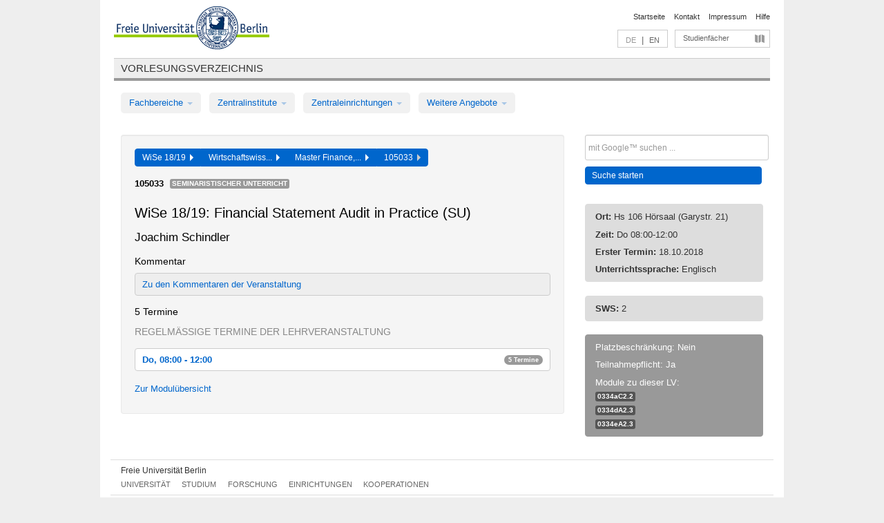

--- FILE ---
content_type: text/html
request_url: https://archiv.vv.fu-berlin.de/ws1819/de/lv/0334c_MA120/429609/94668/
body_size: 8353
content:
<!DOCTYPE html>
<html lang="de">
  <head>
    <meta http-equiv="X-UA-Compatible" content="IE=9"/>
    <meta charset="UTF-8"/>
    <title>Vorlesungsverzeichnis</title>
    <meta name="description" content=""/>
    <meta name="author" content=""/>

    <!-- Le HTML5 shim, for IE6-8 support of HTML elements -->
    <!--[if lt IE 9]>
        <script src="/ws1819/javascripts/html5shim/html5.js" type="text/javascript"></script>        <![endif]-->
    <script src="/ws1819/javascripts/bootstrap/jquery.js" type="text/javascript"></script>    <script src="/ws1819/javascripts/rails.js" type="text/javascript"></script>    <script src="/ws1819/addons/fancybox/jquery.fancybox-1.3.4.pack.js" type="text/javascript"></script>

        <link href="/ws1819/stylesheets/yaml/base.css" media="" rel="stylesheet" type="text/css" />

        <link href="/ws1819/stylesheets/style.css" media="" rel="stylesheet" type="text/css" />
        <link href="/ws1819/stylesheets/bootstrap/bootstrap.css" media="" rel="stylesheet" type="text/css" />

        <link href="/ws1819/addons/fancybox/jquery.fancybox-1.3.4.css" media="screen" rel="stylesheet" type="text/css" />
        <!--[if lte IE 7]>
            <link href="/ws1819/stylesheets/yaml/iehacks.css" media="" rel="stylesheet" type="text/css" />
            <link href="/ws1819/stylesheets/patches/patch.css" media="" rel="stylesheet" type="text/css" />
            <![endif]-->
  </head>

  <body>

    <div class="page_margins">
      <div class="page">

        <!-- header begin -->
        <div id="header">
          <a accesskey="O" name="seitenanfang" id="seitenanfang"></a>
          <a href="http://www.fu-berlin.de/" accesskey=="H" id="fu_logo" title="Logo der Freien Universität Berlin"><img alt="Logo der Freien Universität Berlin" src="/ws1819/images/fu_logo.gif" /></a>          <h1 class="hideme">Freie Universität Berlin</h1>

          <hr class="hideme" />

          <div id="topnav">
            <a class="skip" title="skip link" href="#content"><span class="translation_missing" title="translation missing: de.jump_to_content">Jump To Content</span></a><span class="hideme">.</span>
            <h2 class="hideme"><span class="translation_missing" title="translation missing: de.service_nav">Service Nav</span></h2>
            <ul>
              <li><a href="http://www.fu-berlin.de/" title="Zur Startseite von - Freie Universität Berlin">Startseite</a></li>
              <li><a href="http://www.fu-berlin.de/service/vv_doku/kontakt/index.html" title="">Kontakt</a></li>
              <li><a href="http://www.fu-berlin.de/redaktion/impressum/index.html" title="Impressum gem. § 5 Telemediengesetz (TMG)">Impressum</a></li>
              <li><a href="http://www.fu-berlin.de/service/vv_doku/index.html" title="Hinweise zur Benutzung des Vorlesungsverzeichnisses">Hilfe</a></li>
            </ul>
          </div>

          <div id="services">
            <div id="languages">
              <span class="lang_link_active" lang="de" title="Diese Seite ist die deutschsprachige Version">DE</span>
              &nbsp;|&nbsp;
              <a href="/ws1819/en/lv/0334c_MA120/429609/94668" class="lang_link" title="English version of this page">EN</a>            </div>

            <div id="service_menue">
              <a id="service_menue_link" href="#service_menu_content" title="Alle Studienfächer">Studienfächer</a>
            </div>

          </div>

        </div>
        <!-- header end -->

        <!-- main navigation begin -->
        <!-- main navigation begin -->
<div class="identity_text identity_text_border_bottom">
  <h2>
    <a href="http://www.fu-berlin.de/vv" title="Startseite">Vorlesungsverzeichnis</a>  </h2>
</div>
<ul id="main_menu" class="nav nav-pills">
    <li class="dropdown">
      <a class="dropdown-toggle" data-toggle="dropdown" href="#">
          Fachbereiche          <b class="caret"></b>
        </a>
      <ul class="non_js">
          <li><a href="/ws1819/de/999999">Allgemeine Berufsvorbereitung</a></li>          <li><a href="/ws1819/de/210000">Biologie, Chemie, Pharmazie</a></li>          <li><a href="/ws1819/de/125006">Dahlem School of Education (Zentrum für Lehrerbildung)</a></li>          <li><a href="/ws1819/de/120000">Erziehungswissenschaft und Psychologie</a></li>          <li><a href="/ws1819/de/240000">Geowissenschaften</a></li>          <li><a href="/ws1819/de/130000">Geschichts- und Kulturwissenschaften</a></li>          <li><a href="/ws1819/de/190000">Mathematik und Informatik</a></li>          <li><a href="/ws1819/de/160000">Philosophie und Geisteswissenschaften</a></li>          <li><a href="/ws1819/de/200000">Physik</a></li>          <li><a href="/ws1819/de/150000">Politik- und Sozialwissenschaften</a></li>          <li><a href="/ws1819/de/90000">Rechtswissenschaft</a></li>          <li><a href="/ws1819/de/80000">Veterinärmedizin</a></li>          <li><a href="/ws1819/de/100000">Wirtschaftswissenschaft</a></li>      </ul>
    </li>
    <li class="dropdown">
      <a class="dropdown-toggle" data-toggle="dropdown" href="#">
          Zentralinstitute          <b class="caret"></b>
        </a>
      <ul class="non_js">
          <li><a href="/ws1819/de/320000">John-F.-Kennedy-Institut für Nordamerikastudien</a></li>          <li><a href="/ws1819/de/330000">Lateinamerika-Institut</a></li>          <li><a href="/ws1819/de/310000">Osteuropa-Institut</a></li>          <li><a href="/ws1819/de/340000">ZI Dahlem School of Education</a></li>      </ul>
    </li>
    <li class="dropdown">
      <a class="dropdown-toggle" data-toggle="dropdown" href="#">
          Zentraleinrichtungen          <b class="caret"></b>
        </a>
      <ul class="non_js">
          <li><a href="/ws1819/de/530000">Margherita-von-Brentano-Zentrum (MvBZ)</a></li>          <li><a href="/ws1819/de/540000">Sprachenzentrum</a></li>          <li><a href="/ws1819/de/520000">Studienberatung und Psychologische Beratung</a></li>          <li><a href="/ws1819/de/400000">ZEDAT / UB</a></li>      </ul>
    </li>
    <li class="dropdown">
      <a class="dropdown-toggle" data-toggle="dropdown" href="#">
          Weitere Angebote          <b class="caret"></b>
        </a>
      <ul class="non_js">
          <li><a href="/ws1819/de/950210">Career Service</a></li>          <li><a href="/ws1819/de/400002">Dahlem Research School (DRS)</a></li>          <li><a href="/ws1819/de/555555">Einführungs- und Orientierungsstudium Eins@FU</a></li>          <li><a href="/ws1819/de/560000">Offener Hörsaal</a></li>          <li><a href="/ws1819/de/400001">Zentrum Jüdische Studien</a></li>      </ul>
    </li>
</ul>
<script type="text/javascript">
  $('#main_menu .dropdown ul').removeClass('non_js').addClass('dropdown-menu');
</script>
<!-- main navigation end -->
        <!-- main navigation end -->
        <noscript>
          <p class="alert alert-error error">Für die korrekte Darstellung der interaktiven Elemente dieser Seite aktivieren Sie bitte JavaScript!</p>
        </noscript>

        <div id="main" class="page_raster_10_off">
          <div class="subcolumns margin_top margin_bottom" style="overflow: visible">
            <div class="c70l">
  <div id="main_content" class="subc padding_top padding_right padding_bottom padding_left">

    <div class="well course">

      <div class="app_path btn-toolbar" style="margin-bottom: 9px">
        <div class="btn-group">
          <a href="/ws1819/de" class="btn vv_tooltip" title="Wintersemester 2018/19 ausgewählt">WiSe 18/19&nbsp;&nbsp;<div class="arrow"></div></a>          <a href="/ws1819/de/100000" class="btn vv_tooltip" title="Wirtschaftswissenschaft ausgewählt">Wirtschaftswiss...&nbsp;&nbsp;<div class="arrow"></div></a>          <a href="/ws1819/de/module/0334c_MA120" class="btn vv_tooltip" title="Master Finance, Accounting and Taxation (ab WiSe 11/12) ausgewählt">Master Finance,...&nbsp;&nbsp;<div class="arrow"></div></a>          <span class="btn vv_tooltip this_site" title="Lehrveranstaltung ausgewählt">105033&nbsp;&nbsp;<div class="arrow"></div></span>        </div>
      </div>

      <div class="label_container">
        <b>
          105033        </b>
        <span class="category label label-info vv_tooltip" title="">
          Seminaristischer Unterricht        </span>
      </div>

      <h1>WiSe 18/19: Financial Statement Audit in Practice (SU)</h1>
      <h2 class="instructor_name">
        Joachim Schindler       </h2>

      <div class="courses">

        <h3>Kommentar</h3>
          <div id="vv_textfield_429609_commentary">
    <div class="opened_info fitting commentary">
      <a href="http://www.wiwiss.fu-berlin.de/kvv/master/facts/praxis-abschlusspruefung/">Zu den Kommentaren der Veranstaltung</a>          </div>
  </div>


        <h3>5 Termine</h3>
        <div class="series">




          <p class="series_name">Regelmäßige Termine der Lehrveranstaltung</p>

          <!-- Terminserie 1 -->

          <div class="accordion appointments">
            <div class="accordion-group">
              <div class="accordion-heading">
                <a class="accordion-toggle" href="#collapse_1717483" data-toggle="collapse">
                  Do, 08:00 - 12:00                  <span class="badge badge-info">5 Termine</span>
                </a>
              </div>
              <div id="collapse_1717483" class="accordion-body">
                <div class="accordion-inner">

                  <span id="link_to_details_1717483" class="link_to_details">
                    <b class="course_date_time">
                      Do, 18.10.2018 08:00 - 12:00                    </b>
                        <div id="appointment_details_1717483">
          <div class="appointment_details_container">

          <div class="appointment_details_column">
            <p>
              <b>
                Dozenten:
                <br>
              </b>
                  Prof. Dr. Joachim Schindler                  <small class="phone_portal">
                        <a href="https://portal.zedat.fu-berlin.de/voip/voipPortal/phonebook/search.php?start=0&amp;max=10&amp;search=Joachim%20Schindler" target="_blank" class="vv_details_tooltip" title="Nach Dozentennamen im ZEDAT Telefon-Portal suchen"><i id="lookup_user" class="icon-user"></i></a>
                  </small>
                              </p>
          </div>
          <div class="appointment_details_column">
            <p>
              <b>
                Räume:
                <br>
              </b>
                  Hs 106 Hörsaal (Garystr. 21)                              </p>
          </div>
    </div>
        <i id="link_close_details_1717483" class="icon-minus-sign link_mimic" title="Weniger Informationen"></i>
        <script type="text/javascript">
            $(document).ready(function () {
                $("#link_close_details_1717483").click(function (event) {
                    event.stopImmediatePropagation();
                    $("#link_to_details_1717483").removeClass("details_selected clearfix");
                    $('#appointment_details_1717483').children('.appointment_details_container').hide();
                    $("#link_close_details_1717483").hide();
                    $("#plus_sign_1717483").show();
                });
                $("#link_close_details_1717483").hide();
            })
        </script>
    <script type="text/javascript">
        $(document).ready(function () {
            $('.vv_details_tooltip').tooltip();
        })
    </script>

    </div>
    <i id="plus_sign_1717483" class="icon-plus-sign"></i>
    <script type="text/javascript">
        $(document).ready(function() {
            $('.appointment_details_container').hide();
        });
        $("#link_to_details_1717483").click(function() {
            $('#appointment_details_1717483').children('.appointment_details_container').show();
            $('#link_to_details_1717483').addClass('details_selected clearfix');
            $('#plus_sign_1717483').hide();
            $("#link_close_details_1717483").show();
        });
    </script>
                  </span>





                  <span id="link_to_details_1717485" class="link_to_details">
                    <b class="course_date_time">
                      Do, 01.11.2018 08:00 - 12:00                    </b>
                        <div id="appointment_details_1717485">
          <div class="appointment_details_container">

          <div class="appointment_details_column">
            <p>
              <b>
                Dozenten:
                <br>
              </b>
                  Prof. Dr. Joachim Schindler                  <small class="phone_portal">
                        <a href="https://portal.zedat.fu-berlin.de/voip/voipPortal/phonebook/search.php?start=0&amp;max=10&amp;search=Joachim%20Schindler" target="_blank" class="vv_details_tooltip" title="Nach Dozentennamen im ZEDAT Telefon-Portal suchen"><i id="lookup_user" class="icon-user"></i></a>
                  </small>
                              </p>
          </div>
          <div class="appointment_details_column">
            <p>
              <b>
                Räume:
                <br>
              </b>
                  Hs 106 Hörsaal (Garystr. 21)                              </p>
          </div>
    </div>
        <i id="link_close_details_1717485" class="icon-minus-sign link_mimic" title="Weniger Informationen"></i>
        <script type="text/javascript">
            $(document).ready(function () {
                $("#link_close_details_1717485").click(function (event) {
                    event.stopImmediatePropagation();
                    $("#link_to_details_1717485").removeClass("details_selected clearfix");
                    $('#appointment_details_1717485').children('.appointment_details_container').hide();
                    $("#link_close_details_1717485").hide();
                    $("#plus_sign_1717485").show();
                });
                $("#link_close_details_1717485").hide();
            })
        </script>
    <script type="text/javascript">
        $(document).ready(function () {
            $('.vv_details_tooltip').tooltip();
        })
    </script>

    </div>
    <i id="plus_sign_1717485" class="icon-plus-sign"></i>
    <script type="text/javascript">
        $(document).ready(function() {
            $('.appointment_details_container').hide();
        });
        $("#link_to_details_1717485").click(function() {
            $('#appointment_details_1717485').children('.appointment_details_container').show();
            $('#link_to_details_1717485').addClass('details_selected clearfix');
            $('#plus_sign_1717485').hide();
            $("#link_close_details_1717485").show();
        });
    </script>
                  </span>





                  <span id="link_to_details_1717486" class="link_to_details">
                    <b class="course_date_time">
                      Do, 08.11.2018 08:00 - 12:00                    </b>
                        <div id="appointment_details_1717486">
          <div class="appointment_details_container">

          <div class="appointment_details_column">
            <p>
              <b>
                Dozenten:
                <br>
              </b>
                  Prof. Dr. Joachim Schindler                  <small class="phone_portal">
                        <a href="https://portal.zedat.fu-berlin.de/voip/voipPortal/phonebook/search.php?start=0&amp;max=10&amp;search=Joachim%20Schindler" target="_blank" class="vv_details_tooltip" title="Nach Dozentennamen im ZEDAT Telefon-Portal suchen"><i id="lookup_user" class="icon-user"></i></a>
                  </small>
                              </p>
          </div>
          <div class="appointment_details_column">
            <p>
              <b>
                Räume:
                <br>
              </b>
                  Hs 106 Hörsaal (Garystr. 21)                              </p>
          </div>
    </div>
        <i id="link_close_details_1717486" class="icon-minus-sign link_mimic" title="Weniger Informationen"></i>
        <script type="text/javascript">
            $(document).ready(function () {
                $("#link_close_details_1717486").click(function (event) {
                    event.stopImmediatePropagation();
                    $("#link_to_details_1717486").removeClass("details_selected clearfix");
                    $('#appointment_details_1717486').children('.appointment_details_container').hide();
                    $("#link_close_details_1717486").hide();
                    $("#plus_sign_1717486").show();
                });
                $("#link_close_details_1717486").hide();
            })
        </script>
    <script type="text/javascript">
        $(document).ready(function () {
            $('.vv_details_tooltip').tooltip();
        })
    </script>

    </div>
    <i id="plus_sign_1717486" class="icon-plus-sign"></i>
    <script type="text/javascript">
        $(document).ready(function() {
            $('.appointment_details_container').hide();
        });
        $("#link_to_details_1717486").click(function() {
            $('#appointment_details_1717486').children('.appointment_details_container').show();
            $('#link_to_details_1717486').addClass('details_selected clearfix');
            $('#plus_sign_1717486').hide();
            $("#link_close_details_1717486").show();
        });
    </script>
                  </span>





                  <span id="link_to_details_1717488" class="link_to_details">
                    <b class="course_date_time">
                      Do, 22.11.2018 08:00 - 12:00                    </b>
                        <div id="appointment_details_1717488">
          <div class="appointment_details_container">

          <div class="appointment_details_column">
            <p>
              <b>
                Dozenten:
                <br>
              </b>
                  Prof. Dr. Joachim Schindler                  <small class="phone_portal">
                        <a href="https://portal.zedat.fu-berlin.de/voip/voipPortal/phonebook/search.php?start=0&amp;max=10&amp;search=Joachim%20Schindler" target="_blank" class="vv_details_tooltip" title="Nach Dozentennamen im ZEDAT Telefon-Portal suchen"><i id="lookup_user" class="icon-user"></i></a>
                  </small>
                              </p>
          </div>
          <div class="appointment_details_column">
            <p>
              <b>
                Räume:
                <br>
              </b>
                  Hs 106 Hörsaal (Garystr. 21)                              </p>
          </div>
    </div>
        <i id="link_close_details_1717488" class="icon-minus-sign link_mimic" title="Weniger Informationen"></i>
        <script type="text/javascript">
            $(document).ready(function () {
                $("#link_close_details_1717488").click(function (event) {
                    event.stopImmediatePropagation();
                    $("#link_to_details_1717488").removeClass("details_selected clearfix");
                    $('#appointment_details_1717488').children('.appointment_details_container').hide();
                    $("#link_close_details_1717488").hide();
                    $("#plus_sign_1717488").show();
                });
                $("#link_close_details_1717488").hide();
            })
        </script>
    <script type="text/javascript">
        $(document).ready(function () {
            $('.vv_details_tooltip').tooltip();
        })
    </script>

    </div>
    <i id="plus_sign_1717488" class="icon-plus-sign"></i>
    <script type="text/javascript">
        $(document).ready(function() {
            $('.appointment_details_container').hide();
        });
        $("#link_to_details_1717488").click(function() {
            $('#appointment_details_1717488').children('.appointment_details_container').show();
            $('#link_to_details_1717488').addClass('details_selected clearfix');
            $('#plus_sign_1717488').hide();
            $("#link_close_details_1717488").show();
        });
    </script>
                  </span>





                  <span id="link_to_details_1717489" class="link_to_details">
                    <b class="course_date_time">
                      Do, 29.11.2018 08:00 - 12:00                    </b>
                        <div id="appointment_details_1717489">
          <div class="appointment_details_container">

          <div class="appointment_details_column">
            <p>
              <b>
                Dozenten:
                <br>
              </b>
                  Prof. Dr. Joachim Schindler                  <small class="phone_portal">
                        <a href="https://portal.zedat.fu-berlin.de/voip/voipPortal/phonebook/search.php?start=0&amp;max=10&amp;search=Joachim%20Schindler" target="_blank" class="vv_details_tooltip" title="Nach Dozentennamen im ZEDAT Telefon-Portal suchen"><i id="lookup_user" class="icon-user"></i></a>
                  </small>
                              </p>
          </div>
          <div class="appointment_details_column">
            <p>
              <b>
                Räume:
                <br>
              </b>
                  Hs 106 Hörsaal (Garystr. 21)                              </p>
          </div>
    </div>
        <i id="link_close_details_1717489" class="icon-minus-sign link_mimic" title="Weniger Informationen"></i>
        <script type="text/javascript">
            $(document).ready(function () {
                $("#link_close_details_1717489").click(function (event) {
                    event.stopImmediatePropagation();
                    $("#link_to_details_1717489").removeClass("details_selected clearfix");
                    $('#appointment_details_1717489').children('.appointment_details_container').hide();
                    $("#link_close_details_1717489").hide();
                    $("#plus_sign_1717489").show();
                });
                $("#link_close_details_1717489").hide();
            })
        </script>
    <script type="text/javascript">
        $(document).ready(function () {
            $('.vv_details_tooltip').tooltip();
        })
    </script>

    </div>
    <i id="plus_sign_1717489" class="icon-plus-sign"></i>
    <script type="text/javascript">
        $(document).ready(function() {
            $('.appointment_details_container').hide();
        });
        $("#link_to_details_1717489").click(function() {
            $('#appointment_details_1717489').children('.appointment_details_container').show();
            $('#link_to_details_1717489').addClass('details_selected clearfix');
            $('#plus_sign_1717489').hide();
            $("#link_close_details_1717489").show();
        });
    </script>
                  </span>

                </div>
              </div>
            </div>
          </div>


        </div>
        <script type="text/javascript">
          $('.appointments .accordion-body').addClass("collapse");
        </script>

        <p class="link_back">
          <a href="/ws1819/de/module/0334c_MA120">Zur Modulübersicht</a>        </p>


      </div>

    </div>

  </div>
</div>

<div class="c30r sidebar">
  <div class="subc padding_top padding_right padding_bottom padding_left">
    <form accept-charset="UTF-8" action="/ws1819/de/_search" class="search_form" id="vv_quick_search" method="get"><div style="margin:0;padding:0;display:inline"><input name="utf8" type="hidden" value="&#x2713;" /></div><input class="search_input" id="q" name="q" placeholder="mit Google™ suchen ..." size="20" style="width: 256px; height: 27px;" type="text" /><div id="privacy_link_container" style="font-size: 11px;line-height:24px; display: none;">
  <a href="http://www.fu-berlin.de/redaktion/impressum/datenschutzhinweise#faq_06_externe_suche" title="Hinweise zum Einsatz der Google™ Suche" target="_blank">Hinweise zum Einsatz der Google™ Suche</a>
  <span style="color:rgb(92, 143, 41); font-weight:bold; cursor: pointer;" id="search-privacy-link-close" title="">X</span>
</div>
    <input class="btn btn-small btn-primary search_button" name="commit" type="submit" value="Suche starten" /></form>

<script>
  $('#q').focus(function () {
      $('#privacy_link_container').show();
  });

  $('#search-privacy-link-close').click(function () {
      $('#privacy_link_container').hide();
  });
</script>
    
<div class="alert alert-warning course_info_sidebar margin_top_em">
  <p>
    <b>Ort: </b>Hs 106 Hörsaal (Garystr. 21)  </p>
  <p>
    <b>Zeit: </b>Do 08:00-12:00  </p>
  <p>
    <b>Erster Termin: </b>18.10.2018  </p>
  <p>
    <b>Unterrichtssprache: </b>Englisch  </p>
</div>
  <div class="alert alert-warning course_info_sidebar">
      <p>
        <b>SWS: </b>2      </p>
  </div>


<div class="alert alert-info course_info_sidebar">
  <p>
    Platzbeschränkung: Nein  </p>
  <p>
    Teilnahmepflicht: Ja  </p>
  <p>
    <div class="label_container">
      Module zu dieser LV:
      <br /><span class="label label-inverse vv_tooltip" style="text-transform: none;" title="Praxis der Abschlussprüfung">
        <a href="/ws1819/de/module/0334c_MA120#94668" style="color: white; text-decoration: none">0334aC2.2</a>      </span>
      <br /><span class="label label-inverse vv_tooltip" style="text-transform: none;" title="Praxis der Abschlussprüfung (Financial Audits in Practice)">
        <a href="/ws1819/de/module/0334d_MA120#169567" style="color: white; text-decoration: none">0334dA2.3</a>      </span>
      <br /><span class="label label-inverse vv_tooltip" style="text-transform: none;" title="Praxis der Abschlussprüfung (Financial Audits in Practice)">
        <a href="/ws1819/de/module/0334e_MA120#333428" style="color: white; text-decoration: none">0334eA2.3</a>      </span>
    </div>
  </p>
</div>

  </div>
</div>
          </div>
        </div>

        <!-- footer begin -->
        <div id="footer">
          <div class="subcolumns bottom_main_nav">
            <div class="subc padding_left">
              <h3>
                <a title="Zur Startseite von: Freie Universität Berlin" href="http://www.fu-berlin.de">Freie Universität Berlin</a>
              </h3>
              <ul class="noprint">
                  <li>
                    <a href="http://www.fu-berlin.de/universitaet/index.html">Universität</a>
                  </li>
                  <li>
                    <a href="http://www.fu-berlin.de/studium/index.html">Studium</a>
                  </li>
                  <li>
                    <a href="http://www.fu-berlin.de/forschung/index.html">Forschung</a>
                  </li>
                  <li>
                    <a href="http://www.fu-berlin.de/einrichtungen/index.html">Einrichtungen</a>
                  </li>
                  <li>
                    <a href="https://www.fu-berlin.de/universitaet/kooperationen/index.html">Kooperationen</a>
                  </li>
              </ul>
            </div>
          </div>
          <div id="bottomnav" class="subcolumns box_border_top">
            <div class="subc padding_right">
              <ul>
                <li><a href="http://www.fu-berlin.de/" title="Zur Startseite von - Freie Universität Berlin">Startseite</a></li>
              	<li><a id="service_menue_link_footer" href="#service_menu_content" title="Alle Studienfächer">Studienfächer</a></li>
              	<li><a href="http://www.fu-berlin.de/service/vv_doku/kontakt/index.html" title="">Kontakt</a></li>
              	<li><a href="http://www.fu-berlin.de/redaktion/impressum/index.html" title="Impressum gem. § 5 Telemediengesetz (TMG)">Impressum</a></li>
                <li><a href="http://www.fu-berlin.de/service/vv_doku/index.html" title="Hinweise zur Benutzung des Vorlesungsverzeichnisses">Hilfe</a></li>
              </ul>
            </div>
          </div>
        </div>
        <!-- footer end -->

      </div>
    </div>

    <!-- az index begin -->
    
<script type="text/javascript">
  $(document).ready(function() {
    $("#service_menue_link, #service_menue_link_footer").fancybox({
      'overlayShow' : true,
      'scrolling' : 'yes',
      'autoDimensions' : true,
      'width' : 800,
      'overlayOpacity' : 0.6,
      'padding' : 20,
      'titleShow' : false,
      'scrolling' : 'no'
    });
  })
  function closeAZIndex() {
    $.fancybox.close();
  }
</script>

<!-- begin: Direktzugang -->
<div style="display: none;">
  <div id="service_menu_content">
    <div class="subcolumns">
      <div class="subc">
        <h3 class="pop_headline_small">Studienfächer A-Z</h3>
      </div>
    </div>
    <div class="subcolumns">        
 
        <div class="c33l">
          <div class="subc">
            <ul class="link_list_arrow_small">


                <li><a href="/ws1819/de/130000?sm=580670#62552" onclick="closeAZIndex()" title="ABV für den Fachbereich Geschichts- und Kulturwissenschaften">ABV für den Fachbereich Geschichts- u...</a></li>


                <li><a href="/ws1819/de/100000?sm=580670#61028" onclick="closeAZIndex()" title="ABV in den Bachelorstudiengängen">ABV in den Bachelorstudiengängen</a></li>


                <li><a href="/ws1819/de/540000?sm=580670#60892" onclick="closeAZIndex()" title="ABV-Angebot">ABV-Angebot</a></li>


                <li><a href="/ws1819/de/530000?sm=580670#60874" onclick="closeAZIndex()" title="AGENDA - Vorlesungsverzeichnis Gender &amp; Diversity Studies">AGENDA - Vorlesungsverzeichnis Gender...</a></li>


                <li><a href="/ws1819/de/400000?sm=580670#60862" onclick="closeAZIndex()" title="Allgemeine Berufsvorbereitung">Allgemeine Berufsvorbereitung</a></li>


                <li><a href="/ws1819/de/160000?sm=580670#67414" onclick="closeAZIndex()" title="Allgemeine Berufsvorbereitung am Fachbereich Philosophie und Geisteswissenschaften">Allgemeine Berufsvorbereitung am Fach...</a></li>


                <li><a href="/ws1819/de/999999?sm=580670#66987" onclick="closeAZIndex()" title="Allgemeine Berufsvorbereitung in den Bachelorstudiengängen">Allgemeine Berufsvorbereitung in den ...</a></li>


                <li><a href="/ws1819/de/130000?sm=580670#61262" onclick="closeAZIndex()" title="Altertumswissenschaften (WE 3)">Altertumswissenschaften (WE 3)</a></li>


                <li><a href="/ws1819/de/540000?sm=580670#60881" onclick="closeAZIndex()" title="Arabisch">Arabisch</a></li>


                <li><a href="/ws1819/de/125006?sm=580670#62586" onclick="closeAZIndex()" title="AUSGELAUFEN Lehramtsmasterstudiengang (Master of Education) 120 LP (bis 30.09.2018)">AUSGELAUFEN Lehramtsmasterstudiengang...</a></li>


                <li><a href="/ws1819/de/125006?sm=580670#62602" onclick="closeAZIndex()" title="AUSGELAUFEN Lehramtsmasterstudiengang (Master of Education) 60 LP (bis 30.9.2018)">AUSGELAUFEN Lehramtsmasterstudiengang...</a></li>


                <li><a href="/ws1819/de/125006?sm=580670#639939" onclick="closeAZIndex()" title="AUSGELAUFEN: Lehramtsbezogene Berufswissenschaft im Bachelor (Modulangebot)">AUSGELAUFEN: Lehramtsbezogene Berufsw...</a></li>


                <li><a href="/ws1819/de/125006?sm=580670#256198" onclick="closeAZIndex()" title="AUSGELAUFEN: Masterstudiengang für ein Lehramt an Gymnasien (ab 2015 bis 30.09.2020)">AUSGELAUFEN: Masterstudiengang für ei...</a></li>


                <li><a href="/ws1819/de/125006?sm=580670#256199" onclick="closeAZIndex()" title="AUSGELAUFEN: Masterstudiengang für ein Lehramt an Integrierten Sekundarschulen (ab 2015 bis 30.09.2020)">AUSGELAUFEN: Masterstudiengang für ei...</a></li>


                <li><a href="/ws1819/de/130000?sm=580670#62544" onclick="closeAZIndex()" title="Auslaufende Studienangebote">Auslaufende Studienangebote</a></li>


                <li><a href="/ws1819/de/100000?sm=580670#61003" onclick="closeAZIndex()" title="Bachelor-Studiengänge">Bachelor-Studiengänge</a></li>


                <li><a href="/ws1819/de/200000?sm=580670#62473" onclick="closeAZIndex()" title="Bachelorstudiengang Physik">Bachelorstudiengang Physik</a></li>


                <li><a href="/ws1819/de/200000?sm=580670#62478" onclick="closeAZIndex()" title="Bachelorstudiengang Physik (Lehramt)">Bachelorstudiengang Physik (Lehramt)</a></li>


                <li><a href="/ws1819/de/520000?sm=580670#60977" onclick="closeAZIndex()" title="Beratungs- und Workshopangebot der Zentraleinrichtung Studienberatung und Psychologische Beratung">Beratungs- und Workshopangebot der Ze...</a></li>


                <li><a href="/ws1819/de/210000?sm=580670#66344" onclick="closeAZIndex()" title="Biochemie">Biochemie</a></li>


                <li><a href="/ws1819/de/190000?sm=580670#62641" onclick="closeAZIndex()" title="Bioinformatik">Bioinformatik</a></li>


                <li><a href="/ws1819/de/210000?sm=580670#66074" onclick="closeAZIndex()" title="Biologie">Biologie</a></li>


                <li><a href="/ws1819/de/210000?sm=580670#66345" onclick="closeAZIndex()" title="Chemie">Chemie</a></li>


                <li><a href="/ws1819/de/200000?sm=580670#62495" onclick="closeAZIndex()" title="Colloquien">Colloquien</a></li>


                <li><a href="/ws1819/de/100000?sm=580670#61135" onclick="closeAZIndex()" title="Colloquien">Colloquien</a></li>


                <li><a href="/ws1819/de/190000?sm=580670#335310" onclick="closeAZIndex()" title="Computational Sciences">Computational Sciences</a></li>


                <li><a href="/ws1819/de/400002?sm=580670#567022" onclick="closeAZIndex()" title="Dahlem Research School">Dahlem Research School</a></li>


                <li><a href="/ws1819/de/340000?sm=580670#315324" onclick="closeAZIndex()" title="Dahlem School of Education">Dahlem School of Education</a></li>


                <li><a href="/ws1819/de/190000?sm=580670#567857" onclick="closeAZIndex()" title="Data Science">Data Science</a></li>


                <li><a href="/ws1819/de/540000?sm=580670#60891" onclick="closeAZIndex()" title="Deutsch als Fremdsprache">Deutsch als Fremdsprache</a></li>


                <li><a href="/ws1819/de/100000?sm=580670#61133" onclick="closeAZIndex()" title="Doktorandenprogramme und zusätzliche Angebote">Doktorandenprogramme und zusätzliche ...</a></li>


                <li><a href="/ws1819/de/100000?sm=580670#61002" onclick="closeAZIndex()" title="ECTS-Grades">ECTS-Grades</a></li>


                <li><a href="/ws1819/de/190000?sm=580670#130103" onclick="closeAZIndex()" title="Einführungs- und Abschlussveranstaltungen/Mentoringveranstaltungen">Einführungs- und Abschlussveranstaltu...</a></li>


                <li><a href="/ws1819/de/200000?sm=580670#62489" onclick="closeAZIndex()" title="Einführungs- und Sonderveranstaltungen">Einführungs- und Sonderveranstaltunge...</a></li>


                <li><a href="/ws1819/de/240000?sm=580670#255933" onclick="closeAZIndex()" title="Einführungs- und Sonderveranstaltungen">Einführungs- und Sonderveranstaltunge...</a></li>


                <li><a href="/ws1819/de/540000?sm=580670#60883" onclick="closeAZIndex()" title="Englisch">Englisch</a></li>


                <li><a href="/ws1819/de/120000?sm=580670#62662" onclick="closeAZIndex()" title="Erziehungswissenschaft">Erziehungswissenschaft</a></li>

                   </ul>
                 </div>
                </div>
               <div class="c33l">
                 <div class="subc">
                   <ul class="link_list_arrow_small">

                <li><a href="/ws1819/de/240000?sm=580670#62724" onclick="closeAZIndex()" title="Fachübergreifendes Studienangebot">Fachübergreifendes Studienangebot</a></li>


                <li><a href="/ws1819/de/200000?sm=580670#62492" onclick="closeAZIndex()" title="Forschungsseminare">Forschungsseminare</a></li>


                <li><a href="/ws1819/de/540000?sm=580670#60885" onclick="closeAZIndex()" title="Französisch">Französisch</a></li>


                <li><a href="/ws1819/de/160000?sm=580670#79975" onclick="closeAZIndex()" title="Friedrich Schlegel Graduiertenschule für literaturwissenschaftliche Studien">Friedrich Schlegel Graduiertenschule ...</a></li>


                <li><a href="/ws1819/de/240000?sm=580670#62693" onclick="closeAZIndex()" title="Geographie (WE 2)">Geographie (WE 2)</a></li>


                <li><a href="/ws1819/de/240000?sm=580670#62685" onclick="closeAZIndex()" title="Geologie (WE 1)">Geologie (WE 1)</a></li>


                <li><a href="/ws1819/de/130000?sm=580670#61210" onclick="closeAZIndex()" title="Geschichte (Friedrich-Meinecke-Institut - WE 1)">Geschichte (Friedrich-Meinecke-Instit...</a></li>


                <li><a href="/ws1819/de/200000?sm=580670#261980" onclick="closeAZIndex()" title="Grundschulpädagogik">Grundschulpädagogik</a></li>


                <li><a href="/ws1819/de/190000?sm=580670#62640" onclick="closeAZIndex()" title="Informatik">Informatik</a></li>


                <li><a href="/ws1819/de/160000?sm=580670#67406" onclick="closeAZIndex()" title="Institut für Allgemeine und Vergleichende Literaturwissenschaft (WE 3)">Institut für Allgemeine und Vergleich...</a></li>


                <li><a href="/ws1819/de/160000?sm=580670#67407" onclick="closeAZIndex()" title="Institut für Deutsche und Niederländische Philologie (WE 4)">Institut für Deutsche und Niederländi...</a></li>


                <li><a href="/ws1819/de/160000?sm=580670#67409" onclick="closeAZIndex()" title="Institut für Englische Philologie (WE 6)">Institut für Englische Philologie (WE...</a></li>


                <li><a href="/ws1819/de/160000?sm=580670#66657" onclick="closeAZIndex()" title="Institut für Griechische und Lateinische Philologie (WE 2)">Institut für Griechische und Lateinis...</a></li>


                <li><a href="/ws1819/de/160000?sm=580670#58804" onclick="closeAZIndex()" title="Institut für Philosophie (WE 1)">Institut für Philosophie (WE 1)</a></li>


                <li><a href="/ws1819/de/150000?sm=580670#61202" onclick="closeAZIndex()" title="Institut für Publizistik- und Kommunikationswissenschaft">Institut für Publizistik- und Kommuni...</a></li>


                <li><a href="/ws1819/de/160000?sm=580670#67408" onclick="closeAZIndex()" title="Institut für Romanische Philologie (WE 5)">Institut für Romanische Philologie (W...</a></li>


                <li><a href="/ws1819/de/150000?sm=580670#61194" onclick="closeAZIndex()" title="Institut für Sozial- und Kulturanthropologie">Institut für Sozial- und Kulturanthro...</a></li>


                <li><a href="/ws1819/de/150000?sm=580670#61207" onclick="closeAZIndex()" title="Institut für Soziologie">Institut für Soziologie</a></li>


                <li><a href="/ws1819/de/160000?sm=580670#67410" onclick="closeAZIndex()" title="Institut für Theaterwissenschaft (WE 7)">Institut für Theaterwissenschaft (WE ...</a></li>


                <li><a href="/ws1819/de/160000?sm=580670#415461" onclick="closeAZIndex()" title="Institutsübergreifende Bachelorstudiengänge">Institutsübergreifende Bachelorstudie...</a></li>


                <li><a href="/ws1819/de/160000?sm=580670#67412" onclick="closeAZIndex()" title="Institutsübergreifende Masterstudiengänge">Institutsübergreifende Masterstudieng...</a></li>


                <li><a href="/ws1819/de/130000?sm=580670#62551" onclick="closeAZIndex()" title="Inter- und transdisziplinärer Bereich / Komplementäre Module der Masterstudiengänge">Inter- und transdisziplinärer Bereich...</a></li>


                <li><a href="/ws1819/de/150000?sm=580670#80062" onclick="closeAZIndex()" title="Internationale Beziehungen">Internationale Beziehungen</a></li>


                <li><a href="/ws1819/de/540000?sm=580670#60886" onclick="closeAZIndex()" title="Italienisch">Italienisch</a></li>


                <li><a href="/ws1819/de/540000?sm=580670#60887" onclick="closeAZIndex()" title="Japanisch">Japanisch</a></li>


                <li><a href="/ws1819/de/130000?sm=580670#62526" onclick="closeAZIndex()" title="Judaistik (WE 5)">Judaistik (WE 5)</a></li>


                <li><a href="/ws1819/de/130000?sm=580670#62535" onclick="closeAZIndex()" title="Katholische Theologie (WE 6)">Katholische Theologie (WE 6)</a></li>


                <li><a href="/ws1819/de/130000?sm=580670#61215" onclick="closeAZIndex()" title="Kunsthistorisches Institut (WE 2)">Kunsthistorisches Institut (WE 2)</a></li>


                <li><a href="/ws1819/de/330000?sm=580670#60986" onclick="closeAZIndex()" title="Lateinamerikastudien">Lateinamerikastudien</a></li>


                <li><a href="/ws1819/de/120000?sm=580670#62674" onclick="closeAZIndex()" title="Lehramt">Lehramt</a></li>


                <li><a href="/ws1819/de/125006?sm=580670#570758" onclick="closeAZIndex()" title="Lehramt an Integrierten Sekundarschulen und Gymnasien – Quereinstieg (ab WiSe 2019)">Lehramt an Integrierten Sekundarschul...</a></li>


                <li><a href="/ws1819/de/190000?sm=580670#298590" onclick="closeAZIndex()" title="Lehramt für Informatik">Lehramt für Informatik</a></li>


                <li><a href="/ws1819/de/190000?sm=580670#298544" onclick="closeAZIndex()" title="Lehramt für Mathematik">Lehramt für Mathematik</a></li>


                <li><a href="/ws1819/de/125006?sm=580670#336561" onclick="closeAZIndex()" title="Lehramt Gymnasium – Quereinstieg (ab 2016 bis Ende SoSe 2021)">Lehramt Gymnasium – Quereinstieg (ab ...</a></li>


                <li><a href="/ws1819/de/125006?sm=580670#639942" onclick="closeAZIndex()" title="Lehramt UDK – Quereinstieg Kunst und Musik (ab WiSe 2020/21)">Lehramt UDK – Quereinstieg Kunst und ...</a></li>


                <li><a href="/ws1819/de/125006?sm=580670#62584" onclick="closeAZIndex()" title="Lehramtsbezogene Berufswissenschaft im Bachelor">Lehramtsbezogene Berufswissenschaft i...</a></li>


                <li><a href="/ws1819/de/200000?sm=580670#62484" onclick="closeAZIndex()" title="Lehramtsmasterstudiengänge Physik">Lehramtsmasterstudiengänge Physik</a></li>

                   </ul>
                 </div>
                </div>
               <div class="c33l">
                 <div class="subc">
                   <ul class="link_list_arrow_small">

                <li><a href="/ws1819/de/210000?sm=580670#66081" onclick="closeAZIndex()" title="Lehrveranstaltungen für andere Studiengänge / Fachbereiche">Lehrveranstaltungen für andere Studie...</a></li>


                <li><a href="/ws1819/de/400000?sm=580670#60867" onclick="closeAZIndex()" title="Lernangebote zum Erwerb von Informationskompetenz">Lernangebote zum Erwerb von Informati...</a></li>


                <li><a href="/ws1819/de/400000?sm=580670#60865" onclick="closeAZIndex()" title="Lernangebote zum Erwerb von IT-Kompetenz">Lernangebote zum Erwerb von IT-Kompet...</a></li>


                <li><a href="/ws1819/de/125006?sm=580670#256197" onclick="closeAZIndex()" title="Masterstudiengang für das Lehramt an Grundschulen (alle Studienordnungen)">Masterstudiengang für das Lehramt an ...</a></li>


                <li><a href="/ws1819/de/125006?sm=580670#493380" onclick="closeAZIndex()" title="Masterstudiengang für ein Lehramt an Integrierten Sekundarschulen und Gymnasien (ab WiSe 18/19)">Masterstudiengang für ein Lehramt an ...</a></li>


                <li><a href="/ws1819/de/200000?sm=580670#62482" onclick="closeAZIndex()" title="Masterstudiengang Physik">Masterstudiengang Physik</a></li>


                <li><a href="/ws1819/de/100000?sm=580670#61104" onclick="closeAZIndex()" title="Masterstudiengänge">Masterstudiengänge</a></li>


                <li><a href="/ws1819/de/190000?sm=580670#62618" onclick="closeAZIndex()" title="Mathematik">Mathematik</a></li>


                <li><a href="/ws1819/de/240000?sm=580670#62709" onclick="closeAZIndex()" title="Meteorologie (WE 3)">Meteorologie (WE 3)</a></li>


                <li><a href="/ws1819/de/950210?sm=580670#60877" onclick="closeAZIndex()" title="Modulangebot für die Allgemeine Berufsvorbereitung (ABV) in Bachelorstudiengängen">Modulangebot für die Allgemeine Beruf...</a></li>


                <li><a href="/ws1819/de/100000?sm=580670#61099" onclick="closeAZIndex()" title="Modulangebote">Modulangebote</a></li>


                <li><a href="/ws1819/de/530000?sm=580670#60869" onclick="closeAZIndex()" title="Modulangebote zur Gender- und Diversity-Kompetenz für die Allgemeine Berufsvorbereitung (ABV) in Bachelorstudiengängen">Modulangebote zur Gender- und Diversi...</a></li>


                <li><a href="/ws1819/de/320000?sm=580670#63319" onclick="closeAZIndex()" title="Nordamerikastudien">Nordamerikastudien</a></li>


                <li><a href="/ws1819/de/560000?sm=580670#94649" onclick="closeAZIndex()" title="Offener Hörsaal">Offener Hörsaal</a></li>


                <li><a href="/ws1819/de/130000?sm=580670#62512" onclick="closeAZIndex()" title="Ostasien und Vorderer Orient (WE 4)">Ostasien und Vorderer Orient (WE 4)</a></li>


                <li><a href="/ws1819/de/310000?sm=580670#62763" onclick="closeAZIndex()" title="Osteuropastudien">Osteuropastudien</a></li>


                <li><a href="/ws1819/de/150000?sm=580670#66040" onclick="closeAZIndex()" title="Otto-Suhr-Institut für Politikwissenschaft">Otto-Suhr-Institut für Politikwissens...</a></li>


                <li><a href="/ws1819/de/540000?sm=580670#68898" onclick="closeAZIndex()" title="Persisch ABV Fachnahe Zusatzqualifikation ">Persisch ABV Fachnahe Zusatzqualifika...</a></li>


                <li><a href="/ws1819/de/210000?sm=580670#62759" onclick="closeAZIndex()" title="Pharmazie">Pharmazie</a></li>


                <li><a href="/ws1819/de/540000?sm=580670#60888" onclick="closeAZIndex()" title="Portugiesisch">Portugiesisch</a></li>


                <li><a href="/ws1819/de/130000?sm=580670#62549" onclick="closeAZIndex()" title="Promotionsstudien FB Geschichts- und Kulturwissenschaft">Promotionsstudien FB Geschichts- und ...</a></li>


                <li><a href="/ws1819/de/120000?sm=580670#62652" onclick="closeAZIndex()" title="Psychologie">Psychologie</a></li>


                <li><a href="/ws1819/de/90000?sm=580670#72970" onclick="closeAZIndex()" title="Rechtswissenschaft">Rechtswissenschaft</a></li>


                <li><a href="/ws1819/de/130000?sm=580670#62546" onclick="closeAZIndex()" title="Religionswissenschaft (WE 8)">Religionswissenschaft (WE 8)</a></li>


                <li><a href="/ws1819/de/540000?sm=580670#60889" onclick="closeAZIndex()" title="Russisch">Russisch</a></li>


                <li><a href="/ws1819/de/555555?sm=580670#416604" onclick="closeAZIndex()" title="Schlüsselkompetenzen und Fremdsprachen">Schlüsselkompetenzen und Fremdsprache...</a></li>


                <li><a href="/ws1819/de/555555?sm=580670#416536" onclick="closeAZIndex()" title="Schwerpunktstudium">Schwerpunktstudium</a></li>


                <li><a href="/ws1819/de/540000?sm=580670#60890" onclick="closeAZIndex()" title="Spanisch">Spanisch</a></li>


                <li><a href="/ws1819/de/555555?sm=580670#416518" onclick="closeAZIndex()" title="Studienbereich Orientierung">Studienbereich Orientierung</a></li>


                <li><a href="/ws1819/de/100000?sm=580670#61001" onclick="closeAZIndex()" title="Studienfachberatung">Studienfachberatung</a></li>


                <li><a href="/ws1819/de/540000?sm=580670#68900" onclick="closeAZIndex()" title="Türkisch">Türkisch</a></li>


                <li><a href="/ws1819/de/130000?sm=580670#251886" onclick="closeAZIndex()" title="Tutoren- und Mentorenprogramm am FB Geschichts- und Kulturwissenschaften">Tutoren- und Mentorenprogramm am FB G...</a></li>


                <li><a href="/ws1819/de/160000?sm=580670#492411" onclick="closeAZIndex()" title="Veranstaltungen der Philologischen Bibliothek">Veranstaltungen der Philologischen Bi...</a></li>


                <li><a href="/ws1819/de/210000?sm=580670#66346" onclick="closeAZIndex()" title="Veranstaltungen für Promovenden etc.">Veranstaltungen für Promovenden etc.</a></li>


                <li><a href="/ws1819/de/200000?sm=580670#72373" onclick="closeAZIndex()" title="Veranstaltungen für Studierende mit Physik als Nebenfach">Veranstaltungen für Studierende mit P...</a></li>


                <li><a href="/ws1819/de/80000?sm=580670#66328" onclick="closeAZIndex()" title="Veterinärmedizin">Veterinärmedizin</a></li>


                <li><a href="/ws1819/de/555555?sm=580670#416551" onclick="closeAZIndex()" title="Wahlbereich">Wahlbereich</a></li>

                   </ul>
                 </div>
                </div>
               <div class="c33l">
                 <div class="subc">
                   <ul class="link_list_arrow_small">

                <li><a href="/ws1819/de/400001?sm=580670#105364" onclick="closeAZIndex()" title="Zentrum Jüdische Studien Berlin-Brandenburg">Zentrum Jüdische Studien Berlin-Brand...</a></li>


                <li><a href="/ws1819/de/160000?sm=580670#72933" onclick="closeAZIndex()" title="Zusätzliche Lehrveranstaltungen für Austauschstudierende">Zusätzliche Lehrveranstaltungen für A...</a></li>
            </ul>
                   
         </div>

      </div>
    </div>
  </div>
</div>
<!-- end: Direktzugang -->
  
    <!-- az index end -->

    <!-- email begin -->
    <!-- begin: Email -->
<script type="text/javascript">
  $(document).ready(function() {
    $("#link_to_email").fancybox({
      'overlayShow' : true,
      'overlayOpacity' : 0.6,
      'padding' : 20,
      'titleShow' : false,
      'type' : 'iframe',
      'height': 540,
      'scrolling' : 'auto'
    });
  })
</script>
<!-- end: Email -->
      <!-- email end -->

    <!-- JavaScript -->
    <script src="/ws1819/javascripts/bootstrap/bootstrap-transition.js" type="text/javascript"></script>
    <script src="/ws1819/javascripts/bootstrap/bootstrap-alert.js" type="text/javascript"></script>
    <script src="/ws1819/javascripts/bootstrap/bootstrap-dropdown.js" type="text/javascript"></script>
    <script src="/ws1819/javascripts/bootstrap/bootstrap-tooltip.js" type="text/javascript"></script>
    <script src="/ws1819/javascripts/bootstrap/bootstrap-popover.js" type="text/javascript"></script>
    <script src="/ws1819/javascripts/bootstrap/bootstrap-collapse.js" type="text/javascript"></script>
    <script src="/ws1819/javascripts/hook.js" type="text/javascript"></script>

    <script type="text/javascript">
      var isEnhanced = true;
      $(window).resize(function(){
        closePopup();
      });
      $(document).ready(function() {
        $('.vv_tooltip').tooltip();
      })
      function closePopup() {
        if ($('.popover').length == 1) {
          $('.popover').fadeOut(1, function() {
            $('i').filter(function() {return this.id.match(/open_close_/);}).removeClass('icon-remove-sign').addClass('icon-plus-sign');
            $('.filter_button').find('i').removeClass('icon-remove-sign').addClass('icon-plus-sign');
            $(this).remove();
          });
        }
      }
      function submitSearchForm() {
        $('#query').focus();
        var searchLength = $('#query').val().length;
        if (searchLength >= 3) {
          $('#vv_quick_search').submit();
        } else {
          $('#vv_search_warning').show();
          closePopup();
        }
      }
    </script>

  </body>
</html>
